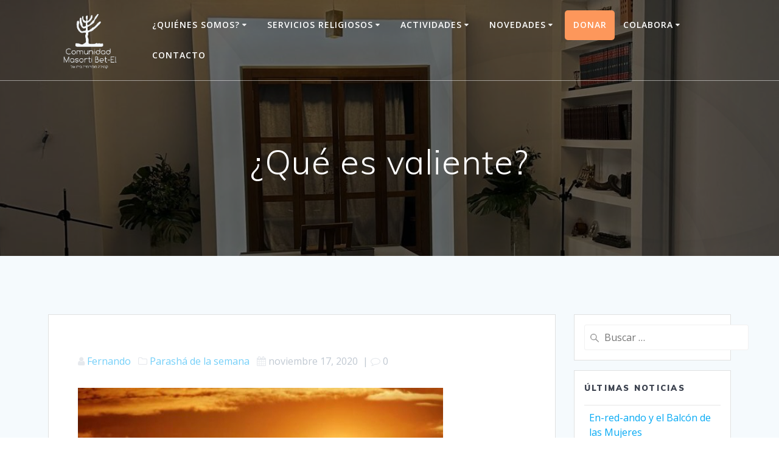

--- FILE ---
content_type: text/css
request_url: https://www.bet-el.org/wp/wp-content/cache/autoptimize/css/autoptimize_single_e306695f28c9a00d9687d243c009b7b8.css
body_size: 432
content:
.footer-content-lists .widgets-row>*{background-color:#1052cc}.col-sm-8.flexbox{background-color:#1052cc}.col-sm-4.flexbox.center-xs.middle-xs.content-section-spacing-medium.footer-bg-accent{background-color:#1052cc}.footer .footer-content{background-color:#1052cc}.header-homepage.color-overlay.custom-mobile-image.header-full-height{background-color:#1ea1a8}.mesmerize-content-padding #page>.page-content{background-color:#fff}.gridContainer.content{background-color:#ffff}.card.large-padding{background-color:#ff00;border-width:3px}#cfc form{background-color:#fff00}#cfc .wpcf7-submit:hover{background-color:#2f41c9}.space-bottom-small.space-bottom-xs.wp-post-image{height:400px;width:600px;position:relative}body #page h2{color:#1052cc}.footer-contact-boxes .col-sm-3:last-child{background-color:#1052cc}body #page p{color:#8a8483;background-color:#ffffff00}#cfc form input{background-color:transparent}.contact-nav{background:#fd975b;border-radius:5px}